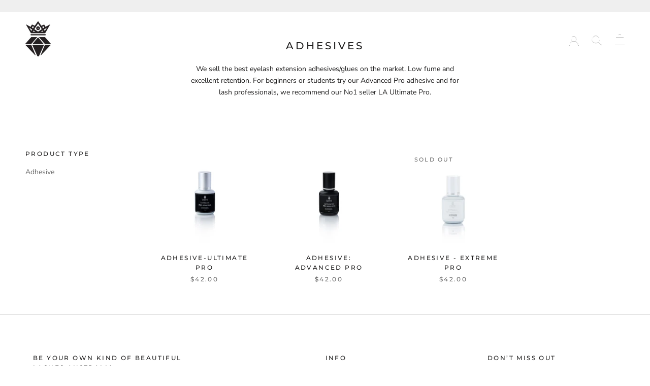

--- FILE ---
content_type: text/javascript
request_url: https://lashesaustralia.com.au/cdn/shop/t/124/assets/custom.js?v=183944157590872491501631706266
body_size: -476
content:
//# sourceMappingURL=/cdn/shop/t/124/assets/custom.js.map?v=183944157590872491501631706266
